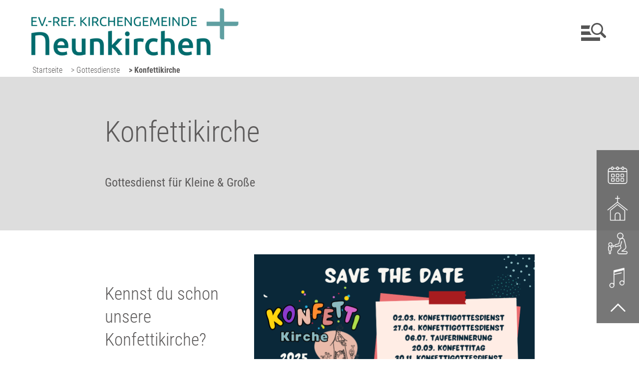

--- FILE ---
content_type: text/html;charset=UTF-8
request_url: https://www.kirche-neunkirchen.de/website/de/neunkirchen/gottesdienste/famgd
body_size: 7698
content:
<!DOCTYPE html SYSTEM "about:legacy-compat">
<html lang="de"><head><META http-equiv="Content-Type" content="text/html; charset=utf-8"><title>Konfettikirche - Ev.-Ref. Kirchengemeinde Neunkirchen</title><meta content="index,follow" name="robots"><meta name="keywords" content="Familiengottesdienst"><meta content="width=device-width, initial-scale=1.0" name="viewport"><link type="image/x-icon" rel="icon" href="//www.kirche-neunkirchen.de/favicon.ico"><link rel="shortcut icon" href="//www.kirche-neunkirchen.de/favicon.ico"><link href="/cssmanager/styles_1953dd2dff5.css" type="text/css" rel="stylesheet"><script src="/central/js/jquery2/jquery.min.js" type="text/javascript"></script><script type="text/javascript"><!--
			
					var $j = jQuery, $window = $j(window), parallaxList = $j(), headerElm, observer;
					var isMobile = navigator.userAgent.match(/(iPhone|iPod|iPad|Android|playbook|silk|BlackBerry|BB10|Windows Phone|Tizen|Bada|webOS|IEMobile|Opera Mini)/);
					
					var slickdfd = jQuery.Deferred();
					
					$j(document).ready(function(){
					
						
							EcicsMenuParams = {firstLeft:3, firstTop:3, secTop:0, responsive: true, treeLegacy: false };
						
						
						headerElm = document.querySelector("#main-header > .main-inner #header-inner");
						
						if (document.getElementById("main-header") != null)
							document.getElementById("main-header").style.minHeight = document.getElementById("main-header").offsetHeight + "px";
						
						
						
						if (!('IntersectionObserver' in window)) {
							document.body.classList.add("menu-hidden");
						} else {
							if (document.querySelector("#nav-top") != null) {
								observer = new IntersectionObserver(handleIntersect, { "root": document.querySelector("#nav-top"), "rootMargin": "0px", "threshold": [1] });
								observer.observe(document.querySelector("#nav-top > li:last-child"));
							}
						}
						
						
						if ($j("audio, .template_box.mediathek").length > 0) {
							var cssNode = document.createElement('link');
							cssNode.type = 'text/css';
							cssNode.rel = 'stylesheet';
							cssNode.href = '/central/mediaelement/mediaelementplayer.css';
							document.getElementsByTagName("head")[0].appendChild(cssNode);
							$j.ajax({
								dataType: "script",
								cache: true,
								url: "/central/mediaelement/mediaelement-and-player.min.js"
							}).done(function() {
								$j("audio").mediaelementplayer();
							});
						}


						if ($j(".use-clipboard").length > 0) {
							$j.when(
								$j.ajax({
									dataType: "script",
									cache: true,
									url: "/central/js/clipboardjs/clipboard.min.js"
								})
							).then(function() {
								var clipboard = new ClipboardJS('.use-clipboard');

								clipboard.on('success', function(e) {
									e.clearSelection();
									alert("Der Link zum Kalender wurde in die Zwischenablage gelegt und kann nun in ein entsprechendes Kalenderprogramm integriert werden.");
								});

								clipboard.on('error', function(e) {
									alert("Ihr Browser unterstützt das automatische Kopieren nicht, bitte drücken Sie strg+c bzw. cmd+c um den Link zum Kalender zu kopieren."); 
								});
								
							});
						}

						parallaxList = $j("div.layout-20-inner.is-photo.use-parallax");
						if (parallaxList.length > 0) {
							if (isMobile) parallaxList.css("backgroundAttachment", "scroll");
							$window.on('scroll', updateParallax);
							updateParallax();
						}
						
						$j("#show-menu-link").on("click", function(event) {
							event.preventDefault();
							if (document.body.classList.toggle("menu-active")) {
								document.documentElement.style.setProperty("-"+"-header-height", headerElm.offsetHeight + "px");
								updateNavi("");
							}
						});
						$j("a.has-sub", "#nav-top").on("click", function(event) {
							var myId = this.parentElement.id;
							if (!document.body.classList.contains("menu-active")) {
								event.preventDefault();
								document.body.classList.add("menu-active");
								document.body.dataset.activeMenu = myId;
								document.documentElement.style.setProperty("-"+"-header-height", headerElm.offsetHeight + "px");
								updateNavi(myId);
							} else {
								if (document.body.dataset.activeMenu == myId) {
									
								} else {
									event.preventDefault();
									document.body.dataset.activeMenu = myId;
									updateNavi(myId);
								}
							}
						});
					
						$j(window).resize(debounce(myResizeFn, 100));
						myResizeFn(); 
						
						$j("#close-navi-box a").click(function(event) {
							event.preventDefault();
							document.body.classList.remove("menu-active");
						});
						
						$j(window).on("scroll", throttle(myScrollNavFn, 100));
						
						if ($j("#slick-container, .slick-termine, .slick-slide-container, .eventcalendar_box, .news_box, .template_box.termine, .content_area_edit_box.vdb-layout").length > 0) {
						
							slickdfd = $j.ajax({
										dataType: "script",
										cache: true,
										url: "/central/js/slick_1.8.1/slick.min.js"
									});
							slickdfd.done(function() {

								$j("#slick-container").slick({
									prevArrow: '<span class="nav prev" id="nav-left"><svg viewBox="-40 0 380 560"><path d="M305,530l-250,-250l250,-250"/></svg></span>',
									nextArrow: '<span class="nav next" id="nav-right"><svg viewBox="0 0 380 560"><path d="M35,30l250,250l-250,250"/></svg></span>',
									fade: false,
									speed: 500,
								//	cssEase: 'linear',
									autoplay: true,
									autoplaySpeed: 4000,
									pauseOnHover: false,
									waitForAnimate: false,
									dots: true,
									appendDots: '#slick-nav',
									arrows: true,
									appendArrows: '#slick-nav',
									slidesToShow: 1,
									centerMode: true,
									variableWidth: true
								}).on('beforeChange', function(event, slick, currentSlide, nextSlide) {
									if (currentSlide == slick.slideCount - 1) {
										slick.$slideTrack.find(".item:not(.slick-cloned):first").prev().removeClass("cloned-active");
									}
									if (currentSlide == 0) {
										slick.$slideTrack.find(".item:not(.slick-cloned):last").next().removeClass("cloned-active");
									}
									if (nextSlide == slick.slideCount - 1) {
										slick.$slideTrack.find(".item:not(.slick-cloned):first").prev().addClass("cloned-active");
									}
									if (nextSlide == 0) {
										slick.$slideTrack.find(".item:not(.slick-cloned):last").next().addClass("cloned-active");
									}
								});
								
								$j(".news-container.teaser").slick(slickConfigNews);
								$j(".ec-list.teaser").slick(slickConfigEC);
								
							});
						}
						
						$j.ajax({
							dataType: "script",
							cache: true,
							url: "/ecics/sal.js-0.8.5/sal.js"
						}).done(function() {
							sal({
								threshold: .3,
								once: false,
							});
						});

					});
					
					function handleIntersect(entries, observer) {
						if (entries[0].intersectionRatio == 1) {
							if (document.body.classList.contains("menu-hidden")) {
								document.body.classList.remove("menu-hidden");
								document.body.classList.remove("menu-active");
							}
						} else {
							if (!document.body.classList.contains("menu-hidden")) {
								document.body.classList.add("menu-hidden");
								document.body.classList.remove("menu-active");
							}
						}
					};
					
					function debounce(func, wait, immediate) {
						var timeout;
						return function() {
							var context = this, args = arguments;
							var later = function() {
								timeout = null;
								if (!immediate) func.apply(context, args);
							};
							var callNow = immediate && !timeout;
							clearTimeout(timeout);
							timeout = setTimeout(later, wait);
							if (callNow) func.apply(context, args);
						};
					};
					
					function throttle(fn, threshold, scope) {
						threshold || (threshold = 250);
						var last, deferTimer;
						
						return function() {
							var context = scope || this;
							var now = +new Date, args = arguments;
							
							if (last && now < last + threshold) {
								// Hold on to it
								clearTimeout(deferTimer);
								deferTimer = setTimeout(function() {
									last = now;
									fn.apply(context, args);
								}, threshold);
							} else {
								last = now;
								fn.apply(context, args);
							}
						};
					};
					
					function myResizeFn() {
						
					};
					
					function updateNavi(showOnly) {
						$j("li.m-item1, a.m1, a.m1 .has-sub", "#main_ul").show();
						if (showOnly == "") {
							EcicsMenu.hideAll();
							$j("a.m-allg.active", "#main_ul").parents("li.menu").find("> a .has-sub").trigger("click");
						} else {
							showOnly = showOnly.replaceAll("mtli", "mli");
							$j("li.m-item1:not(#" + showOnly + ")", "#main_ul").hide();
							//$j("li#" + showOnly + " a.m1", "#main_ul").hide();
							$j("li#" + showOnly + " a.m1 .has-sub", "#main_ul").hide();
							EcicsMenu.showSub("#"+showOnly, null);
						}
					}
					
					function myScrollNavFn(event) {
						if ($j(this).scrollTop() > 50) {
							$j("#main-header").addClass("fixed");
						} else {
							$j("#main-header").removeClass("fixed");
						}
					};
					
					function updateParallax() {
						var pos = $window.scrollTop(),
							windowHeight = $window.height(),
							speedFactor = 0.1;
						
						parallaxList.each(function() {
							var me = $j(this),
								top = me.offset().top,
								height = me.outerHeight(); 
							
							
							if (top + height < pos || top > pos + windowHeight) {
								return;
							}
							
							if (isMobile) {
								
								var outerHeight = height; 
								var outerWidth = me.outerWidth(false); 
								var dynamicDifference = Math.min(Math.round( Math.max(outerHeight, outerWidth) * 0.15), 200);
								var bgHeight = Math.max( Math.round(outerHeight + (dynamicDifference * 2)), Math.ceil(outerWidth*0.7) ); 
								me.css('backgroundSize', "auto " + bgHeight + "px");
								me.css('backgroundPosition', "center " + Math.round(((top - pos) * speedFactor) - dynamicDifference) + "px");
							} else {
								me.css('backgroundPosition', "center " + Math.round((top - pos) * speedFactor) + "px");
							}
						});
					}
					
					slickConfigNews = {
							dots: true,
							appendDots: '.news-slick-nav',
							arrows: true,
							appendArrows: '.news-slick-nav',
							infinite: false,
							prevArrow: '<span class="nav prev" id="nav-left"><svg viewBox="-40 0 380 560"><path d="M305,530l-250,-250l250,-250"/></svg></span>',
							nextArrow: '<span class="nav next" id="nav-right"><svg viewBox="0 0 380 560"><path d="M35,30l250,250l-250,250"/></svg></span>',
							speed: 300,
							slidesToShow: 3,
							slidesToScroll: 3,
							responsive: [
								{
									breakpoint: 641,
									settings: {
										slidesToShow: 2,
										slidesToScroll: 2
									}
								},
									{
									breakpoint: 560,
									settings: {
										slidesToShow: 1,
										slidesToScroll: 1
									}
								}
							]
						};
					
					slickConfigEC = {
							dots: true,
							appendDots: '.ec-slick-nav',
							arrows: true,
							appendArrows: '.ec-slick-nav',
							infinite: false,
							prevArrow: '<span class="nav prev" id="nav-left"><svg viewBox="-40 0 380 560"><path d="M305,530l-250,-250l250,-250"/></svg></span>',
							nextArrow: '<span class="nav next" id="nav-right"><svg viewBox="0 0 380 560"><path d="M35,30l250,250l-250,250"/></svg></span>',
							speed: 300,
							slidesToShow: 3,
							slidesToScroll: 3,
							responsive: [
								{
									breakpoint: 740,
									settings: {
										slidesToShow: 2,
										slidesToScroll: 2
									}
								},
									{
									breakpoint: 500,
									settings: {
										slidesToShow: 1,
										slidesToScroll: 1
									}
								}
							]
						};
					
					
					--></script><script async="true" src="/central/menu/menu5.js" type="text/javascript"></script><script src="/central/js/klik/standard4.js" type="text/javascript"></script><style type="text/css">
					html { height:100%; }
				</style></head><body data-menu-active="" class="pid_2980" id="main"><div id="page_top"></div><div id="div-main"><header id="main-header"><div class="main-inner"><div id="header-inner"><div id="header-logo"><a title="Zur Startseite zur&uuml;ckkehren" id="logo_link" href="/website/de/neunkirchen"><picture><img alt="Logo Ev.-Ref. Kirchengemeinde Neunkirchen" srcset="/system/getthumb/images/__tn1__ecics_15165_20547_2000_256.png 2x, /system/getthumb/images/__tn1__ecics_15165_20547_3000_384.png 3x" src="/system/getthumb/images/__tn1__ecics_15165_20547_1000_128.png"></picture></a></div><div id="header-navi"><ul id="nav-top" class="navi-popup-ul"><li id="mtli1093" class="m-top
														"><a href="/website/de/neunkirchen/aktuelles/news" class="has-sub">Aktuelles</a></li><li id="mtli1098" class="m-top
														 active"><a href="/website/de/neunkirchen/gottesdienste" class="has-sub">Gottesdienste</a></li><li id="mtli1107" class="m-top
														"><a href="/website/de/neunkirchen/angebote" class="has-sub">Angebote</a></li><li id="mtli2686" class="m-top
														"><a href="/website/de/neunkirchen/kita">Kita</a></li><li id="mtli1115" class="m-top
														"><a href="/website/de/neunkirchen/ueber-uns" class="has-sub">Über uns</a></li><li id="mtli2687" class="m-top
														"><a href="/website/de/neunkirchen/kontakte" class="has-sub">Kontakte</a></li></ul></div><div id="header-meta"><a title="Men&uuml; einblenden" id="show-menu-link" href="#show-menu"><svg height="36" width="50" viewBox="0 0 50 36"><circle r="10.5" cy="12" cx="32"></circle><path class="x" d="M40.5,20.5l7,7"></path><path d="M0,5l0,7l16.4,0c0.127,-2.464 0.853,-4.973 2,-7"></path><path d="M0,17l0,7l21,0c-1.93,-1.843 -3.226,-4.371 -4,-7"></path><rect height="7" width="38" y="29" x="0"></rect></svg><span>Men&uuml;</span></a><a id="show-search-link" href="/suche"><svg width="36" height="36" viewBox="0 0 36 36"><circle r="12.5" cy="14.5" cx="14.5"></circle><path d="M24,24l9,9"></path></svg><span>Suche</span></a></div></div><div id="header-path"><div class="pbox"><a href="/website/de/neunkirchen">Startseite</a><div class="sub-box"><ul><li><a href="/website/de/neunkirchen/aktuelles">Aktuelles</a></li><li><a href="/website/de/neunkirchen/gottesdienste" class="sub">Gottesdienste</a></li><li><a href="/website/de/neunkirchen/angebote">Angebote</a></li><li><a href="/website/de/neunkirchen/kita">Kita</a></li><li><a href="/website/de/neunkirchen/ueber-uns">Über uns</a></li><li><a href="/website/de/neunkirchen/kontakte">Kontakte</a></li></ul></div></div><div class="pbox"><a href="/website/de/neunkirchen/gottesdienste">&gt; Gottesdienste</a><div class="sub-box"><ul><li><a href="/website/de/neunkirchen/gottesdienste/sonntagsgottesdienst">Gottesdienst</a></li><li><a href="/website/de/neunkirchen/gottesdienste/famgd" class="sub">Konfettikirche</a></li><li><a href="/website/de/neunkirchen/gottesdienste/jugendgottesdienst">Jugendgottesdienst</a></li><li><a href="/website/de/neunkirchen/gottesdienste/sonntagsschule">Sonntagsschule</a></li></ul></div></div><span class="active">&gt;&nbsp;Konfettikirche</span></div></div></header><div id="main-img"><div id="img-inner-box"></div></div><main id="main-content">

<div class="layout-20 "><div class="layout-20-inner   pt-3 pb-2 bg-c2  use-parallax"><div class="main-inner"><div class="area-20-1 s4"><div class="layout-2"><div class="area-2-1 s3"><h1 class="headline_1   ">Konfettikirche</h1><div class="wysiwyg_1   intro"><p>Gottesdienst f&uuml;r Kleine &amp; Gro&szlig;e</p></div></div></div></div></div></div></div><div class="layout-20 "><div class="layout-20-inner mt-2 mb-2     use-parallax"><div class="main-inner"><div class="area-20-1 s4"><div class="layout-4 clearfix"><div class="area-4-1 s2"><h2 class="headline_2   ">Kennst du schon unsere Konfettikirche?</h2></div><div class="area-4-2 s1"><div class="bildbox"><figure><img alt="" src="/system/getthumb/images/__tn__ecics_15776_21380_563_9999.png"></figure></div></div></div><div class="layout-1 clearfix"><div class="area-1-1 s2"></div><div class="area-1-2 s1"></div></div><div class="layout-5 clearfix"><div class="area-5-1 s1-5"><div class="bildbox"><figure><img alt="" src="/system/getthumb/images/__tn__ecics_15779_21383_420_9999.jpg"></figure></div><div class="bildbox"><figure><img alt="Konfettikirche 2023_2" src="/system/getthumb/images/__tn__ecics_11955_16048_420_9999.jpeg"></figure></div></div><div class="area-5-2 s1-5"><div class="wysiwyg_1   "><h2>&bdquo;Familiengottesdienst&ldquo; wird &bdquo;Konfetti-Kirche&ldquo;</h2>
<p>&nbsp;</p>
<p>Die Arbeit des Familiengottesdienst-Teams ist in den letzten Jahren immer weiter gewachsen. Das zeigt sich auch an der Resonanz und der Besucherzahl der Familiengottesdienste. Das Konzept und die Umsetzung hat sich im Laufe des letzten Jahres ver&auml;ndert und weiterentwickelt.</p>
<p>&nbsp;</p>
<p>Im Fokus der Gottesdienste stehen nun interaktive Phasen, die M&ouml;glichkeit Bibelgeschichten an verschiedenen Stationen zu erleben und den gemeinsamen Austausch und Fragen zu erm&ouml;glichen. Im Anschluss an die Gottesdienste ist jeweils ein kleiner Imbiss oder ein gemeinsames Mittagessen angedacht, um Geh&ouml;rtes zu vertiefen und Kontakte innerhalb der Gemeinde zu kn&uuml;pfen.</p>
<p>&nbsp;</p>
<p>Ein neues Konzept bringt immer auch einen neuen Namen mit sich! Und so wurde unsere Konfetti-Kirche geboren.</p>
<p>Bunt, von Freude gepr&auml;gt, am Evangelium ausgerichtet.</p>
<p>&nbsp;</p>
<p>Wir freuen uns auf ein tolles Jahr gemeinsam mit euch!</p>
<p>Besucht gerne einen unserer Gottesdienste und werdet Teil der Konfettikirche!</p>
<p>&nbsp;</p>
<p>Ann-Kathrin Klein</p>
<p>im Namen des Konfetti-Teams</p></div></div></div><div class="layout-10 clearfix"><div class="area-10-1 s1-33"><div class="bildbox"><figure><img alt="" src="/system/getthumb/images/__tn__ecics_11956_16049_370_9999.jpeg"><figcaption class="untertitel">Ankommen bei der Konfettikirche. Jeder bekommt ein Namensschild.</figcaption></figure></div></div><div class="area-10-2 s1-33"><div class="bildbox"><figure><img alt="" src="/system/getthumb/images/__tn__ecics_15782_21387_370_9999.jpg"><figcaption class="untertitel">Viel Spaß beim gemeinsamen Spielen</figcaption></figure></div></div><div class="area-10-3 s1-33"><div class="bildbox"><figure><img alt="" src="/system/getthumb/images/__tn__ecics_15783_21388_370_9999.jpg"><figcaption class="untertitel">Freude bei Klein UND Groß</figcaption></figure></div></div></div></div></div></div></div>

</main><div class="social-btns" id="bottom-btns"><img alt="get connected" src="/ecics/images/social_get_connected@2x.png"><p><a class="icon-youtube" target="_blank" title="Unser YouTube-Kanal" href="https://www.youtube.com/c/EvRefKirchengemeindeNeunkirchen"></a><a class="icon-instagram" target="_blank" title="Folgen Sie uns auf Instagram" href="https://www.instagram.com/kiju_ev.kirche_neunkirchen/"></a></p></div><footer id="main-footer"><div class="main-inner"><div id="footer-inner"><div id="bottom-address"><div class="item ai1"><h3>Kontakt</h3>
<p><strong>Ev.-Ref. Kirchengemeinde Neunkirchen</strong><br />Hochstr. 54<br />57290 Neunkirchen<br />Tel. 02735 / 2553<br /><a href="mailto:buero@neunkirchen-evangelisch.de">buero@neunkirchen-evangelisch.de</a></p>
<p>&nbsp;</p>
<p>IBAN DE84 4605 1240 0001 0141 90</p></div><div class="item ai2"><h3>Inhalt</h3>
<p><a title="Aktuelles" href="/website/de/neunkirchen/aktuelles">Aktuelles</a><br /><a title="Gottesdienste" href="/website/de/neunkirchen/gottesdienste">Gottesdienste</a><br /><a title="Angebote" href="/website/de/neunkirchen/angebote">Angebote</a><br /><a title="Kita" href="/website/de/neunkirchen/kita">Kita</a></p>
<p><a title="&Uuml;ber uns" href="/website/de/neunkirchen/ueber-uns">&Uuml;ber uns</a></p>
<p><a title="Kontakte" href="/website/de/neunkirchen/kontakte">Kontakte</a></p></div><div class="item ai4"><a title="Zeigt technische und rechtliche Informationen zur Seite" href="/impressum">Impressum</a><br><a title="Link zur Datenschutzerkl&auml;rung" href="/datenschutz">Datenschutz</a><br><a title="Zeigt eine &Uuml;bersicht aller enthaltenen Seiten" href="/sitemap">Sitemap</a><br><a title="Fernwartung" href="https://get.teamviewer.com/6i4wt6j">Fernwartung</a><br><a title="Melden Sie sich am System an" href="/system?action=user_login">Login</a></div></div></div></div><div id="footer-logo-helper"><p><a href="https://www.ekd.de" target="_blank" rel="noopener"><img src="/resources/ecics_22_cojf2mgoa5.svg" alt="Logo Evangelische Kirche Deutschland" width="323" height="100" /></a><a href="https://www.evangelisch-in-westfalen.de/" target="_blank" rel="noopener"><img src="/resources/ecics_23_edsviyo0yk.svg" alt="Logo Evangelische Kirche von Westfalen" width="255" height="100" /></a><a href="https://www.kk-siwi.de" target="_blank" rel="noopener"><img src="/images/ecics_6216_8645.jpg" alt="Logo Kirchenkreis Siegen-Wittgenstein" width="178" height="100" /></a></p>
<p>&nbsp;</p></div><div id="bottom-helper"></div></footer></div><div id="sticky-elm"><a class="icon-termin" target="_self" title="Termine" href="/website/de/neunkirchen/aktuelles/termine"><img src="/ecics/images/icon-termin.png"></a><a class="icon-gottesdienst" target="_self" title="Gottesdienste" href="/website/de/neunkirchen/gottesdienste"><img src="/ecics/images/icon-gottesdienst.png"></a><a class="icon-kita" target="_self" title="Kitas" href="/website/de/neunkirchen/kita"><img src="/ecics/images/icon-kita.png"></a><a class="icon-musik" target="_self" title="Musik" href="/website/de/neunkirchen/angebote/kirchenmusik"><img src="/ecics/images/icon-musik.png"></a><a class="top" href="#page_top"><svg viewBox="0 0 16 16"><path d="M2,11l6,-6l6,6"></path></svg></a></div><div id="nav-container"><div id="nav-box"><ul class="menu mid-1092" id="main_ul"><li class="menu m-item1" id="mli1093"><a href="/website/de/neunkirchen/aktuelles" class="m-allg m1 sover">Aktuelles<span class="has-sub"></span></a><ul id="m1093" class="menu"><li class="menu m-item2" id="mli3907"><a href="/website/de/neunkirchen/aktuelles/news" class="m-allg m2">News</a></li><li class="menu m-item2" id="mli3695"><a href="/website/de/neunkirchen/aktuelles/news-archiv" class="m-allg m2">News-Archiv</a></li><li class="menu m-item2" id="mli1096"><a href="/website/de/neunkirchen/aktuelles/termine" class="m-allg m2">Termine</a></li><li class="menu m-item2 m-last2" id="mli1097"><a href="/website/de/neunkirchen/aktuelles/mediathek" class="m-allg m2">Mediathek</a></li></ul></li><li class="menu m-item1 m-child1" id="mli1098"><a href="/website/de/neunkirchen/gottesdienste" class="m-allg m1 sover">Gottesdienste<span class="has-sub"></span></a><ul id="m1098" class="menu"><li class="menu m-item2" id="mli1099"><a href="/website/de/neunkirchen/gottesdienste/sonntagsgottesdienst" class="m-allg m2">Gottesdienst</a></li><li class="menu m-item2 m-active2" id="mli2980"><a href="/website/de/neunkirchen/gottesdienste/famgd" class="m-allg m2 active">Konfettikirche</a></li><li class="menu m-item2" id="mli1101"><a href="/website/de/neunkirchen/gottesdienste/jugendgottesdienst" class="m-allg m2">Jugendgottesdienst</a></li><li class="menu m-item2 m-last2" id="mli2674"><a href="/website/de/neunkirchen/gottesdienste/sonntagsschule" class="m-allg m2">Sonntagsschule</a></li></ul></li><li class="menu m-item1" id="mli1107"><a href="/website/de/neunkirchen/angebote" class="m-allg m1 sover">Angebote<span class="has-sub"></span></a><ul id="m1107" class="menu"><li class="menu m-item2" id="mli1114"><a href="/website/de/neunkirchen/angebote/gemeindebrief" class="m-allg m2">Gemeindebrief</a></li><li class="menu m-item2" id="mli2675"><a href="/website/de/neunkirchen/angebote/taufe" class="m-allg m2">Taufe</a></li><li class="menu m-item2" id="mli2677"><a href="/website/de/neunkirchen/angebote/hochzeit" class="m-allg m2">Hochzeit</a></li><li class="menu m-item2" id="mli1108"><a href="/website/de/neunkirchen/angebote/gruppen-und-kreise" class="m-allg m2">Gruppen und Kreise</a></li><li class="menu m-item2" id="mli2992"><a href="/website/de/neunkirchen/angebote/kinder-und-jugend" class="m-allg m2">Kinder und Jugend</a></li><li class="menu m-item2" id="mli2991"><a href="/website/de/neunkirchen/angebote/kirchlicher-unterricht" class="m-allg m2">Kirchlicher Unterricht</a></li><li class="menu m-item2 submenu m-sub_static2" id="mli1113"><a href="/website/de/neunkirchen/angebote/kirchenmusik" class="m-allg m2">Musik<span class="has-sub"></span></a><ul class="menu hidden" data-level="2" id="m1113"><li class="empty"></li></ul></li><li class="menu m-item2 m-last2" id="mli3018"><a href="/website/de/neunkirchen/angebote/fluechtlingshilfe" class="m-allg m2">Flüchtlingshilfe</a></li></ul></li><li class="menu m-item1" id="mli2686"><a href="/website/de/neunkirchen/kita" class="m-allg m1">Kita</a></li><li class="menu m-item1" id="mli1115"><a href="/website/de/neunkirchen/ueber-uns" class="m-allg m1 sover">Über uns<span class="has-sub"></span></a><ul id="m1115" class="menu"><li class="menu m-item2" id="mli1116"><a href="/website/de/neunkirchen/ueber-uns/unsere-gemeinde" class="m-allg m2">Unsere Gemeinde</a></li><li class="menu m-item2" id="mli5656"><a href="/website/de/neunkirchen/ueber-uns/geschichte" class="m-allg m2">Geschichte</a></li><li class="menu m-item2" id="mli2684"><a href="/website/de/neunkirchen/ueber-uns/gemeinde-app" class="m-allg m2">Gemeinde-App</a></li><li class="menu m-item2" id="mli3017"><a href="/website/de/neunkirchen/ueber-uns/interner-bereich" class="m-allg m2">Interner Bereich</a></li><li class="menu m-item2" id="mli1119"><a href="/website/de/neunkirchen/ueber-uns/gebaeude" class="m-allg m2">Gebäude</a></li><li class="menu m-item2" id="mli6403"><a href="/website/de/neunkirchen/ueber-uns/haushaltsplan" class="m-allg m2">Haushaltsplan</a></li><li class="menu m-item2" id="mli2692"><a href="/website/de/neunkirchen/ueber-uns/freiwilliges-kirchgeld" class="m-allg m2">Freiwilliges Kirchgeld</a></li><li class="menu m-item2" id="mli2693"><a href="/website/de/neunkirchen/ueber-uns/stiftung-triebwerk" class="m-allg m2">Stiftung Triebwerk</a></li><li class="menu m-item2 m-last2" id="mli1120"><a href="/website/de/neunkirchen/ueber-uns/kirchenkreis" class="m-allg m2">Kirchenkreis</a></li></ul></li><li class="menu m-item1 m-last1" id="mli2687"><a href="/website/de/neunkirchen/kontakte" class="m-allg m1 sover">Kontakte<span class="has-sub"></span></a><ul id="m2687" class="menu"><li class="menu m-item2" id="mli2688"><a href="/website/de/neunkirchen/kontakte/pfarrteam" class="m-allg m2">Pfarrteam</a></li><li class="menu m-item2" id="mli2973"><a href="/website/de/neunkirchen/kontakte/jugendreferentin" class="m-allg m2">Jugendreferentin</a></li><li class="menu m-item2" id="mli3649"><a href="/website/de/neunkirchen/kontakte/gemeindeschwester" class="m-allg m2">Gemeindeschwester</a></li><li class="menu m-item2 submenu m-sub_static2" id="mli2697"><a href="/website/de/neunkirchen/kontakte/gemeindebuero" class="m-allg m2">Gemeindebüro<span class="has-sub"></span></a><ul class="menu hidden" data-level="2" id="m2697"><li class="empty"></li></ul></li><li class="menu m-item2 m-last2" id="mli2691"><a href="/website/de/neunkirchen/kontakte/presbyterium" class="m-allg m2">Presbyterium</a></li></ul></li><li class="m-item1 search"><form action="/website/de/neunkirchen/suche" method="get"><input placeholder="Suche" name="wsm_search_string" type="text"><button type="submit"><svg width="36" height="36" viewBox="0 0 36 36"><circle r="12.5" cy="14.5" cx="14.5"></circle><path d="M24,24l9,9"></path></svg></button></form></li></ul><p id="close-navi-box"><a title="Men&uuml; ausblenden" href="#close-navi"><svg viewBox="0 0 32 32"><path d="M2 2l28 28M2 30l28-28"></path></svg></a></p></div></div><script type="text/javascript">
						var _paq = _paq || [];
						_paq.push(['disableCookies']);
						_paq.push(['trackPageView']);
						_paq.push(['enableLinkTracking']);
						(function() {
							var u="/analytics/";
							_paq.push(['setTrackerUrl', u+'matomo.php']);
							
								_paq.push(['setSiteId', 377]);
								
									_paq.push(['addTracker', u+'matomo.php', 388]);
								
							var d=document, g=d.createElement('script'), s=d.getElementsByTagName('script')[0];
							g.type='text/javascript'; g.async=true; g.defer=true; g.src=u+'matomo.js'; s.parentNode.insertBefore(g,s);
						})();
					</script><noscript><p><img alt="" style="border:0" src="/analytics/matomo.php?idsite=377&amp;rec=1"><img alt="" style="border:0" src="/analytics/matomo.php?idsite=388&amp;rec=1"></p></noscript></body></html>